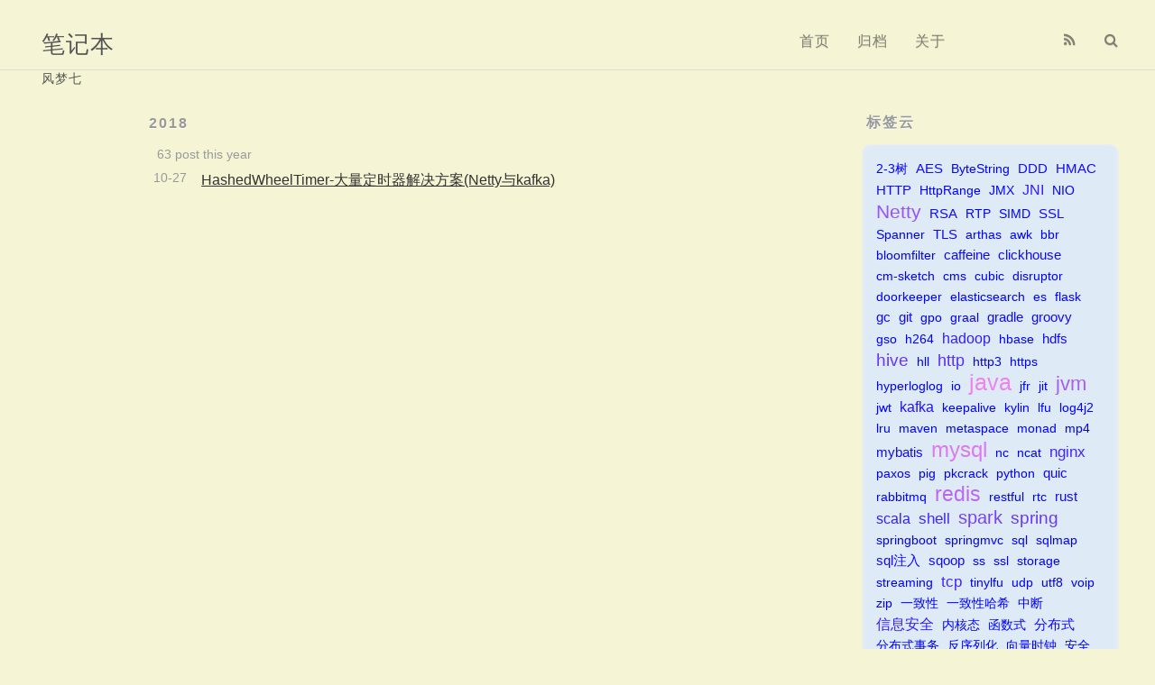

--- FILE ---
content_type: text/html; charset=utf-8
request_url: http://xiaoyue26.github.io/tags/%E5%AE%9A%E6%97%B6%E4%BB%BB%E5%8A%A1/
body_size: 4742
content:
<!DOCTYPE html>
<html>
<head>
  <meta charset="utf-8">
  
  <title>Tag: 定时任务 | 笔记本</title>
  <meta name="viewport" content="width=device-width, initial-scale=1, maximum-scale=1">
  <meta property="og:type" content="website">
<meta property="og:title" content="笔记本">
<meta property="og:url" content="http://xiaoyue26.github.io/tags/%E5%AE%9A%E6%97%B6%E4%BB%BB%E5%8A%A1/index.html">
<meta property="og:site_name" content="笔记本">
<meta property="og:locale" content="zh_CN">
<meta property="article:author" content="风梦七">
<meta name="twitter:card" content="summary">
  
    <link rel="alternate" href="/atom.xml" title="笔记本" type="application/atom+xml">
  
  
    <link rel="icon" href="/favicon.png">
  
  
    
  
  
<link rel="stylesheet" href="/css/style.css">

  

<meta name="generator" content="Hexo 4.2.0"></head>

<body>
  <div id="container">
    <div id="wrap">
      <header id="header">
  <div id="banner"></div>
  <div id="header-outer" class="outer">
    
    <div id="header-inner" class="inner">
      <nav id="sub-nav">
        
          <a id="nav-rss-link" class="nav-icon" href="/atom.xml" title="RSS Feed"></a>
        
        <a id="nav-search-btn" class="nav-icon" title="搜索"></a>
      </nav>
      <div id="search-form-wrap">
        <form action="//google.com/search" method="get" accept-charset="UTF-8" class="search-form"><input type="search" name="q" class="search-form-input" placeholder="Search"><button type="submit" class="search-form-submit">&#xF002;</button><input type="hidden" name="sitesearch" value="http://xiaoyue26.github.io"></form>
      </div>
      <nav id="main-nav">
        <a id="main-nav-toggle" class="nav-icon"></a>
        
          <a class="main-nav-link" href="/">首页</a>
        
          <a class="main-nav-link" href="/archives">归档</a>
        
          <a class="main-nav-link" href="/about">关于</a>
        
      </nav>
      
    </div>
    <div id="header-title" class="inner">
      <h1 id="logo-wrap">
        <a href="/" id="logo">笔记本</a>
      </h1>
      
        <h2 id="subtitle-wrap">
          <a href="/" id="subtitle">风梦七</a>
        </h2>
      
    </div>
  </div>
</header>
      <div class="outer">
        <section id="main">

  
  
    
    
      
      
      <section class="archives-wrap">
        <div class="archive-year-wrap">
          <a href="/archives/2018" class="archive-year">2018</a>
        </div>
         <span class="archive-year-post">63 post  this year</span>
        <div class="archives">
    
    <article class="archive-article archive-type-post">
  <div class="archive-article-inner">
    <header class="archive-article-header">
      <a href="/2018/10/27/2018-10/HashedWheelTimer-%E5%A4%A7%E9%87%8F%E5%AE%9A%E6%97%B6%E5%99%A8%E8%A7%A3%E5%86%B3%E6%96%B9%E6%A1%88-Netty%E4%B8%8Ekafka/" class="archive-article-date">
  <time datetime="2018-10-27T12:16:33.000Z" itemprop="datePublished">10-27</time>
</a>
      
  
    <h1 itemprop="name">
      <a class="archive-article-title" href="/2018/10/27/2018-10/HashedWheelTimer-%E5%A4%A7%E9%87%8F%E5%AE%9A%E6%97%B6%E5%99%A8%E8%A7%A3%E5%86%B3%E6%96%B9%E6%A1%88-Netty%E4%B8%8Ekafka/">HashedWheelTimer-大量定时器解决方案(Netty与kafka)</a>
    </h1>
  

    </header>
  </div>
</article>
  
  
    </div></section>
  

</section>
           
    <aside id="sidebar">
  
    

  
    
  
    

  
    
  <div class="widget-wrap">
    <h3 class="widget-title tagcloud">标签云</h3>
    <div class="widget tagcloud">
      <a href="/tags/2-3%E6%A0%91/" style="font-size: 14px; color: #00f">2-3树</a> <a href="/tags/AES/" style="font-size: 14.79px; color: #1109fe">AES</a> <a href="/tags/ByteString/" style="font-size: 14px; color: #00f">ByteString</a> <a href="/tags/DDD/" style="font-size: 14.79px; color: #1109fe">DDD</a> <a href="/tags/HMAC/" style="font-size: 14.79px; color: #1109fe">HMAC</a> <a href="/tags/HTTP/" style="font-size: 14.79px; color: #1109fe">HTTP</a> <a href="/tags/HttpRange/" style="font-size: 14px; color: #00f">HttpRange</a> <a href="/tags/JMX/" style="font-size: 14px; color: #00f">JMX</a> <a href="/tags/JNI/" style="font-size: 16.36px; color: #331cfb">JNI</a> <a href="/tags/NIO/" style="font-size: 14px; color: #00f">NIO</a> <a href="/tags/Netty/" style="font-size: 21.07px; color: #9954f4">Netty</a> <a href="/tags/RSA/" style="font-size: 14.79px; color: #1109fe">RSA</a> <a href="/tags/RTP/" style="font-size: 14px; color: #00f">RTP</a> <a href="/tags/SIMD/" style="font-size: 14px; color: #00f">SIMD</a> <a href="/tags/SSL/" style="font-size: 14.79px; color: #1109fe">SSL</a> <a href="/tags/Spanner/" style="font-size: 14px; color: #00f">Spanner</a> <a href="/tags/TLS/" style="font-size: 14.79px; color: #1109fe">TLS</a> <a href="/tags/arthas/" style="font-size: 14px; color: #00f">arthas</a> <a href="/tags/awk/" style="font-size: 14px; color: #00f">awk</a> <a href="/tags/bbr/" style="font-size: 14px; color: #00f">bbr</a> <a href="/tags/bloomfilter/" style="font-size: 14px; color: #00f">bloomfilter</a> <a href="/tags/caffeine/" style="font-size: 14.79px; color: #1109fe">caffeine</a> <a href="/tags/clickhouse/" style="font-size: 14.79px; color: #1109fe">clickhouse</a> <a href="/tags/cm-sketch/" style="font-size: 14px; color: #00f">cm-sketch</a> <a href="/tags/cms/" style="font-size: 14px; color: #00f">cms</a> <a href="/tags/cubic/" style="font-size: 14px; color: #00f">cubic</a> <a href="/tags/disruptor/" style="font-size: 14px; color: #00f">disruptor</a> <a href="/tags/doorkeeper/" style="font-size: 14px; color: #00f">doorkeeper</a> <a href="/tags/elasticsearch/" style="font-size: 14px; color: #00f">elasticsearch</a> <a href="/tags/es/" style="font-size: 14px; color: #00f">es</a> <a href="/tags/flask/" style="font-size: 14px; color: #00f">flask</a> <a href="/tags/gc/" style="font-size: 14.79px; color: #1109fe">gc</a> <a href="/tags/git/" style="font-size: 14.79px; color: #1109fe">git</a> <a href="/tags/gpo/" style="font-size: 14px; color: #00f">gpo</a> <a href="/tags/graal/" style="font-size: 14px; color: #00f">graal</a> <a href="/tags/gradle/" style="font-size: 14.79px; color: #1109fe">gradle</a> <a href="/tags/groovy/" style="font-size: 14.79px; color: #1109fe">groovy</a> <a href="/tags/gso/" style="font-size: 14px; color: #00f">gso</a> <a href="/tags/h264/" style="font-size: 14px; color: #00f">h264</a> <a href="/tags/hadoop/" style="font-size: 16.36px; color: #331cfb">hadoop</a> <a href="/tags/hbase/" style="font-size: 14px; color: #00f">hbase</a> <a href="/tags/hdfs/" style="font-size: 14.79px; color: #1109fe">hdfs</a> <a href="/tags/hive/" style="font-size: 18.71px; color: #6638f8">hive</a> <a href="/tags/hll/" style="font-size: 14px; color: #00f">hll</a> <a href="/tags/http/" style="font-size: 17.93px; color: #552ef9">http</a> <a href="/tags/http3/" style="font-size: 14px; color: #00f">http3</a> <a href="/tags/https/" style="font-size: 14px; color: #00f">https</a> <a href="/tags/hyperloglog/" style="font-size: 14px; color: #00f">hyperloglog</a> <a href="/tags/io/" style="font-size: 14px; color: #00f">io</a> <a href="/tags/java/" style="font-size: 25px; color: #ee82ee">java</a> <a href="/tags/jfr/" style="font-size: 14px; color: #00f">jfr</a> <a href="/tags/jit/" style="font-size: 14px; color: #00f">jit</a> <a href="/tags/jvm/" style="font-size: 21.86px; color: #aa5df3">jvm</a> <a href="/tags/jwt/" style="font-size: 14px; color: #00f">jwt</a> <a href="/tags/kafka/" style="font-size: 15.57px; color: #2213fd">kafka</a> <a href="/tags/keepalive/" style="font-size: 14px; color: #00f">keepalive</a> <a href="/tags/kylin/" style="font-size: 14px; color: #00f">kylin</a> <a href="/tags/lfu/" style="font-size: 14px; color: #00f">lfu</a> <a href="/tags/log4j2/" style="font-size: 14px; color: #00f">log4j2</a> <a href="/tags/lru/" style="font-size: 14px; color: #00f">lru</a> <a href="/tags/maven/" style="font-size: 14px; color: #00f">maven</a> <a href="/tags/metaspace/" style="font-size: 14px; color: #00f">metaspace</a> <a href="/tags/monad/" style="font-size: 14px; color: #00f">monad</a> <a href="/tags/mp4/" style="font-size: 14px; color: #00f">mp4</a> <a href="/tags/mybatis/" style="font-size: 14.79px; color: #1109fe">mybatis</a> <a href="/tags/mysql/" style="font-size: 24.21px; color: #dd79ef">mysql</a> <a href="/tags/nc/" style="font-size: 14px; color: #00f">nc</a> <a href="/tags/ncat/" style="font-size: 14px; color: #00f">ncat</a> <a href="/tags/nginx/" style="font-size: 17.14px; color: #4425fa">nginx</a> <a href="/tags/paxos/" style="font-size: 14px; color: #00f">paxos</a> <a href="/tags/pig/" style="font-size: 14px; color: #00f">pig</a> <a href="/tags/pkcrack/" style="font-size: 14px; color: #00f">pkcrack</a> <a href="/tags/python/" style="font-size: 14px; color: #00f">python</a> <a href="/tags/quic/" style="font-size: 14.79px; color: #1109fe">quic</a> <a href="/tags/rabbitmq/" style="font-size: 14px; color: #00f">rabbitmq</a> <a href="/tags/redis/" style="font-size: 22.64px; color: #bb66f2">redis</a> <a href="/tags/restful/" style="font-size: 14px; color: #00f">restful</a> <a href="/tags/rtc/" style="font-size: 14px; color: #00f">rtc</a> <a href="/tags/rust/" style="font-size: 14.79px; color: #1109fe">rust</a> <a href="/tags/scala/" style="font-size: 16.36px; color: #331cfb">scala</a> <a href="/tags/shell/" style="font-size: 17.14px; color: #4425fa">shell</a> <a href="/tags/spark/" style="font-size: 19.5px; color: #7741f7">spark</a> <a href="/tags/spring/" style="font-size: 18.71px; color: #6638f8">spring</a> <a href="/tags/springboot/" style="font-size: 14px; color: #00f">springboot</a> <a href="/tags/springmvc/" style="font-size: 14px; color: #00f">springmvc</a> <a href="/tags/sql/" style="font-size: 14px; color: #00f">sql</a> <a href="/tags/sqlmap/" style="font-size: 14px; color: #00f">sqlmap</a> <a href="/tags/sql%E6%B3%A8%E5%85%A5/" style="font-size: 14.79px; color: #1109fe">sql注入</a> <a href="/tags/sqoop/" style="font-size: 14.79px; color: #1109fe">sqoop</a> <a href="/tags/ss/" style="font-size: 14px; color: #00f">ss</a> <a href="/tags/ssl/" style="font-size: 14px; color: #00f">ssl</a> <a href="/tags/storage/" style="font-size: 14px; color: #00f">storage</a> <a href="/tags/streaming/" style="font-size: 14px; color: #00f">streaming</a> <a href="/tags/tcp/" style="font-size: 17.14px; color: #4425fa">tcp</a> <a href="/tags/tinylfu/" style="font-size: 14px; color: #00f">tinylfu</a> <a href="/tags/udp/" style="font-size: 14px; color: #00f">udp</a> <a href="/tags/utf8/" style="font-size: 14px; color: #00f">utf8</a> <a href="/tags/voip/" style="font-size: 14px; color: #00f">voip</a> <a href="/tags/zip/" style="font-size: 14px; color: #00f">zip</a> <a href="/tags/%E4%B8%80%E8%87%B4%E6%80%A7/" style="font-size: 14px; color: #00f">一致性</a> <a href="/tags/%E4%B8%80%E8%87%B4%E6%80%A7%E5%93%88%E5%B8%8C/" style="font-size: 14px; color: #00f">一致性哈希</a> <a href="/tags/%E4%B8%AD%E6%96%AD/" style="font-size: 14px; color: #00f">中断</a> <a href="/tags/%E4%BF%A1%E6%81%AF%E5%AE%89%E5%85%A8/" style="font-size: 16.36px; color: #331cfb">信息安全</a> <a href="/tags/%E5%86%85%E6%A0%B8%E6%80%81/" style="font-size: 14px; color: #00f">内核态</a> <a href="/tags/%E5%87%BD%E6%95%B0%E5%BC%8F/" style="font-size: 14px; color: #00f">函数式</a> <a href="/tags/%E5%88%86%E5%B8%83%E5%BC%8F/" style="font-size: 14.79px; color: #1109fe">分布式</a> <a href="/tags/%E5%88%86%E5%B8%83%E5%BC%8F%E4%BA%8B%E5%8A%A1/" style="font-size: 14px; color: #00f">分布式事务</a> <a href="/tags/%E5%8F%8D%E5%BA%8F%E5%88%97%E5%8C%96/" style="font-size: 14px; color: #00f">反序列化</a> <a href="/tags/%E5%90%91%E9%87%8F%E6%97%B6%E9%92%9F/" style="font-size: 14px; color: #00f">向量时钟</a> <a href="/tags/%E5%AE%89%E5%85%A8/" style="font-size: 14px; color: #00f">安全</a> <a href="/tags/%E5%AE%9A%E6%97%B6%E4%BB%BB%E5%8A%A1/" style="font-size: 14px; color: #00f">定时任务</a> <a href="/tags/%E5%B9%B6%E5%8F%91/" style="font-size: 20.29px; color: #884af5">并发</a> <a href="/tags/%E6%80%A7%E8%83%BD%E4%BC%98%E5%8C%96/" style="font-size: 14px; color: #00f">性能优化</a> <a href="/tags/%E6%95%B0%E6%8D%AE%E7%BB%93%E6%9E%84%E4%B8%8E%E7%AE%97%E6%B3%95/" style="font-size: 14px; color: #00f">数据结构与算法</a> <a href="/tags/%E6%97%A5%E5%BF%97/" style="font-size: 14.79px; color: #1109fe">日志</a> <a href="/tags/%E6%B6%88%E6%81%AF%E9%98%9F%E5%88%97/" style="font-size: 14.79px; color: #1109fe">消息队列</a> <a href="/tags/%E7%82%B9%E6%92%AD/" style="font-size: 14px; color: #00f">点播</a> <a href="/tags/%E7%9B%B4%E6%92%AD/" style="font-size: 14px; color: #00f">直播</a> <a href="/tags/%E7%AE%97%E6%B3%95/" style="font-size: 14.79px; color: #1109fe">算法</a> <a href="/tags/%E7%BA%A2%E9%BB%91%E6%A0%91/" style="font-size: 14px; color: #00f">红黑树</a> <a href="/tags/%E7%BA%BF%E7%A8%8B/" style="font-size: 14.79px; color: #1109fe">线程</a> <a href="/tags/%E7%BA%BF%E7%A8%8B%E6%B1%A0/" style="font-size: 14.79px; color: #1109fe">线程池</a> <a href="/tags/%E7%BC%96%E7%A0%81/" style="font-size: 14px; color: #00f">编码</a> <a href="/tags/%E7%BD%91%E7%BB%9C%E6%94%BB%E9%98%B2/" style="font-size: 16.36px; color: #331cfb">网络攻防</a> <a href="/tags/%E8%AE%BA%E6%96%87/" style="font-size: 14.79px; color: #1109fe">论文</a> <a href="/tags/%E8%AE%BE%E8%AE%A1/" style="font-size: 14.79px; color: #1109fe">设计</a> <a href="/tags/%E8%AE%BE%E8%AE%A1%E6%A8%A1%E5%BC%8F/" style="font-size: 16.36px; color: #331cfb">设计模式</a> <a href="/tags/%E9%80%BB%E8%BE%91%E6%97%B6%E9%92%9F/" style="font-size: 14px; color: #00f">逻辑时钟</a> <a href="/tags/%E9%85%8D%E7%BD%AE/" style="font-size: 23.43px; color: #cc6ff0">配置</a> <a href="/tags/%E9%95%BF%E8%BF%9E%E6%8E%A5/" style="font-size: 14px; color: #00f">长连接</a> <a href="/tags/%E9%A1%B9%E7%9B%AE%E7%AE%A1%E7%90%86/" style="font-size: 14px; color: #00f">项目管理</a>
    </div>
  </div>

  
    
  <div class="widget-wrap">
    <h3 class="widget-title recent-posts">最新文章</h3>
    <div class="widget">
      <ul>
        
          <li>
            <a href="/2023/09/24/2023-09/%E6%97%B6%E9%92%9F%E5%90%8C%E6%AD%A5%E5%8F%8A%E4%B8%80%E8%87%B4%E6%80%A7/">时钟同步及一致性</a>
          </li>
        
          <li>
            <a href="/2023/02/03/2023-02/%E8%B0%83%E4%BC%98-ByteString%E7%9B%B8%E5%85%B3%E5%86%85%E5%AD%98%E6%8B%B7%E8%B4%9D%E9%97%AE%E9%A2%98/">调优-ByteString相关内存拷贝问题</a>
          </li>
        
          <li>
            <a href="/2023/02/01/2023-02/%E8%AF%8A%E6%96%AD-jvm%E7%A8%8B%E5%BA%8Fcpu%E9%97%AE%E9%A2%98/">诊断-jvm程序cpu问题</a>
          </li>
        
          <li>
            <a href="/2022/11/21/2022-11/cpu%E6%AF%9B%E5%88%BA%E9%97%AE%E9%A2%98%E9%80%9A%E7%94%A8%E4%BC%98%E5%8C%96%E6%80%9D%E8%B7%AF/">调优-cpu毛刺问题通用优化思路</a>
          </li>
        
          <li>
            <a href="/2022/10/03/2022-10/java%E5%8F%8D%E5%BA%8F%E5%88%97%E5%8C%96%E6%94%BB%E5%87%BB-md/">java反序列化攻击</a>
          </li>
        
      </ul>
    </div>
  </div>

  
    

  
</aside>

      </div>
      <footer id="footer">
  
  <div class="outer">
    <div id="footer-left">
      &copy; 2014 - 2023 风梦七&nbsp;|&nbsp;
      主题 <a href="https://github.com/giscafer/hexo-theme-cafe/" target="_blank">Cafe</a>
    </div>
     <div id="footer-right">
      联系方式&nbsp;|&nbsp;296671657@qq.com
    </div>
  </div>
</footer>
 
<script src="/jquery/jquery.min.js"></script>

    </div>
    <nav id="mobile-nav">
  
    <a href="/" class="mobile-nav-link">首页</a>
  
    <a href="/archives" class="mobile-nav-link">归档</a>
  
    <a href="/about" class="mobile-nav-link">关于</a>
  
</nav>
    <img class="back-to-top-btn" src="/images/fly-to-top.png"/>
<script>
// Elevator script included on the page, already.
window.onload = function() {
  var elevator = new Elevator({
    selector:'.back-to-top-btn',
    element: document.querySelector('.back-to-top-btn'),
    duration: 1000 // milliseconds
  });
}
</script>
      

  
    <script>
      var cloudTieConfig = {
        url: document.location.href, 
        sourceId: "",
        productKey: "e2fb4051c49842688ce669e634bc983f",
        target: "cloud-tie-wrapper"
      };
    </script>
    <script src="https://img1.ws.126.net/f2e/tie/yun/sdk/loader.js"></script>
    

  







<!-- author:forvoid begin -->
<!-- author:forvoid begin -->

<!-- author:forvoid end -->

<!-- author:forvoid begin -->

<!-- author:forvoid end -->


   <script src="https://sidecar.gitter.im/dist/sidecar.v1.js" async defer></script>

  <script>
    ((window.gitter = {}).chat = {}).options = {
      //room替换成自己的聊天室名称即可，room的名称规则是：username/roomname
      room: 'xiaoyue26/comment'
    };
  </script>


<!-- author:forvoid end -->


  
    <script type="text/x-mathjax-config">
      MathJax.Hub.Config({
        tex2jax: {
          inlineMath: [ ['$','$'], ["\\(","\\)"]  ],
          processEscapes: true,
          skipTags: ['script', 'noscript', 'style', 'textarea', 'pre', 'code']
        }
      })
    </script>

    <script type="text/x-mathjax-config">
      MathJax.Hub.Queue(function() {
        var all = MathJax.Hub.getAllJax(), i;
        for (i=0; i < all.length; i += 1) {
          all[i].SourceElement().parentNode.className += ' has-jax';
        }
      })
    </script>
    <script type="text/javascript" src="https://cdn.rawgit.com/mathjax/MathJax/2.7.1/MathJax.js?config=TeX-AMS-MML_HTMLorMML"></script>
  


 
<script src="/js/is.js"></script>



  
<link rel="stylesheet" href="/fancybox/jquery.fancybox.css">

  
<script src="/fancybox/jquery.fancybox.pack.js"></script>




<script src="/js/script.js"></script>


<script src="/js/elevator.js"></script>

  </div>
</body>
</html>

--- FILE ---
content_type: text/css; charset=utf-8
request_url: http://xiaoyue26.github.io/css/style.css
body_size: 6476
content:
body {
  width: 100%;
}
body:before,
body:after {
  content: "";
  display: table;
}
body:after {
  clear: both;
}
html,
body,
div,
span,
applet,
object,
iframe,
h1,
h2,
h3,
h4,
h5,
h6,
p,
blockquote,
pre,
a,
abbr,
acronym,
address,
big,
cite,
code,
del,
dfn,
em,
img,
ins,
kbd,
q,
s,
samp,
small,
strike,
strong,
sub,
sup,
tt,
var,
dl,
dt,
dd,
ol,
ul,
li,
fieldset,
form,
label,
legend,
table,
caption,
tbody,
tfoot,
thead,
tr,
th,
td {
  margin: 0;
  padding: 0;
  border: 0;
  outline: 0;
  font-weight: inherit;
  font-style: inherit;
  font-family: inherit;
  font-size: 100%;
  vertical-align: baseline;
}
body {
  line-height: 1;
  color: #000;
  background: #fff;
}
ol,
ul {
  list-style: none;
}
table {
  border-collapse: separate;
  border-spacing: 0;
  vertical-align: middle;
}
caption,
th,
td {
  text-align: left;
  font-weight: normal;
  vertical-align: middle;
}
a img {
  border: none;
}
input,
button {
  margin: 0;
  padding: 0;
}
input::-moz-focus-inner,
button::-moz-focus-inner {
  border: 0;
  padding: 0;
}
@font-face {
  font-family: FontAwesome;
  font-style: normal;
  font-weight: normal;
  src: url("fonts/fontawesome-webfont.eot?v=#4.0.3");
  src: url("fonts/fontawesome-webfont.eot?#iefix&v=#4.0.3") format("embedded-opentype"), url("fonts/fontawesome-webfont.woff?v=#4.0.3") format("woff"), url("fonts/fontawesome-webfont.ttf?v=#4.0.3") format("truetype"), url("fonts/fontawesome-webfont.svg#fontawesomeregular?v=#4.0.3") format("svg");
}
html,
body,
#container {
  height: 100%;
}
body {
  background: #f5f5d5 /*#eee*/;
  font: 16px "Helvetica Neue", Helvetica, Arial, sans-serif;
  -webkit-text-size-adjust: 100%;
}
.outer {
  max-width: 1220px;
  margin: 0 auto;
  padding: 0 20px;
}
.outer:before,
.outer:after {
  content: "";
  display: table;
}
.outer:after {
  clear: both;
}
.inner {
  display: inline;
  float: left;
  width: 98.33333333333333%;
  margin: 0 0.833333333333333%;
}
.left,
.alignleft {
  float: left;
}
.right,
.alignright {
  float: right;
}
.clear {
  clear: both;
}
#container {
  position: relative;
}
.mobile-nav-on {
  overflow: hidden;
}
#wrap {
  height: 100%;
  width: 100%;
  position: absolute;
  top: 0;
  left: 0;
  -webkit-transition: 0.2s ease-out;
  -moz-transition: 0.2s ease-out;
  -ms-transition: 0.2s ease-out;
  transition: 0.2s ease-out;
  z-index: 1;
  background: #f5f5d5 /*#eee*/;
}
.mobile-nav-on #wrap {
  left: 280px;
}
@media screen and (min-width: 768px) {
  #main {
    display: inline;
    float: left;
    width: 73.33333333333333%;
    margin: 0 0.833333333333333%;
  }
}
.article-date,
.article-category-link,
.archive-year,
.follow-title,
.widget-title {
  text-decoration: none;
  text-transform: uppercase;
  letter-spacing: 2px;
  color: #999;
  margin-bottom: 1em;
  margin-left: 5px;
  line-height: 1em;
  text-shadow: 0 1px #fff;
  font-weight: bold;
}
.article-entry h1,
.widget h1 {
  font-size: 2em;
}
.article-entry h2,
.widget h2 {
  font-size: 1.5em;
}
.article-entry h3,
.widget h3 {
  font-size: 1.3em;
}
.article-entry h4,
.widget h4 {
  font-size: 1.2em;
}
.article-entry h5,
.widget h5 {
  font-size: 1em;
}
.article-entry h6,
.widget h6 {
  font-size: 1em;
  color: #999;
}
.article-entry hr,
.widget hr {
  border: 1px dashed #ddd;
}
.article-entry strong,
.widget strong {
  font-weight: bold;
}
.article-entry em,
.widget em,
.article-entry cite,
.widget cite {
  font-style: italic;
}
.article-entry sup,
.widget sup,
.article-entry sub,
.widget sub {
  font-size: 0.75em;
  line-height: 0;
  position: relative;
  vertical-align: baseline;
}
.article-entry sup,
.widget sup {
  top: -0.5em;
}
.article-entry sub,
.widget sub {
  bottom: -0.2em;
}
.article-entry small,
.widget small {
  font-size: 0.85em;
}
.article-entry acronym,
.widget acronym,
.article-entry abbr,
.widget abbr {
  border-bottom: 1px dotted;
}
.article-entry ul,
.widget ul,
.article-entry ol,
.widget ol,
.article-entry dl,
.widget dl {
  margin: 0 20px;
  line-height: 1.6em;
}
.article-entry ul ul,
.widget ul ul,
.article-entry ol ul,
.widget ol ul,
.article-entry ul ol,
.widget ul ol,
.article-entry ol ol,
.widget ol ol {
  margin-top: 0;
  margin-bottom: 0;
}
.article-entry ul,
.widget ul {
  list-style: disc;
}
.article-entry ol,
.widget ol {
  list-style: decimal;
}
.article-entry dt,
.widget dt {
  font-weight: bold;
}
#categories ul.category-list-child li >a:before {
  font-family: FontAwesome;
  padding-right: 4px;
}
.follow .github:before,
.follow .weibo:before,
.follow .email:before,
.follow .zhihu:before,
.follow .wechat:before {
  font-family: FontAwesome;
  padding: 6px;
}
#header {
  padding-top: 1em;
  position: relative;
  border-bottom: 1px solid #ddd;
}
@media screen and (max-width: 479px) {
  #header {
    padding-top: 0;
  }
}
#header-outer {
  height: 100%;
  position: relative;
}
#header-inner {
  position: relative;
  overflow: hidden;
}
#banner {
  position: absolute;
  top: 0;
  left: 0;
  width: 100%;
  height: 100%;
  z-index: -1;
}
#header-title {
  height: 1.6em;
  position: absolute;
  top: 50%;
  width: auto;
  left: 2%;
  margin-top: -0.8em;
}
@media screen and (max-width: 479px) {
  #header-title {
    left: 12%;
    clear: both;
  }
}
#logo,
#subtitle {
  text-decoration: none;
  color: #555;
  font-weight: 100;
}
#logo {
  font-size: 1.6em;
  line-height: 1.2em;
  letter-spacing: 1px;
}
@media screen and (max-width: 479px) {
  #logo {
    font-size: 1.2em;
    line-height: 1.7em;
  }
}
#subtitle {
  font-size: 14px;
  line-height: 14px;
  letter-spacing: 1px;
}
#subtitle-wrap {
  margin-top: 14px;
}
#main-nav {
  float: right;
  margin-right: 100px;
}
@media screen and (max-width: 479px) {
  #main-nav {
    float: left;
    margin: 0 0 0 -20px;
  }
}
.nav-icon,
.main-nav-link {
  float: left;
  color: #333;
  opacity: 0.6;
  text-decoration: none;
  text-shadow: 0 1px rgba(0,0,0,0.2);
  -webkit-transition: opacity 0.2s;
  -moz-transition: opacity 0.2s;
  -ms-transition: opacity 0.2s;
  transition: opacity 0.2s;
  display: block;
  padding: 20px 15px;
}
.nav-icon:hover,
.main-nav-link:hover {
  opacity: 1;
}
.nav-icon {
  font-family: FontAwesome;
  text-align: center;
  font-size: 16px;
  width: 16px;
  height: 16px;
  padding: 20px 15px;
  position: relative;
  cursor: pointer;
}
.main-nav-link {
  font-weight: 300;
  letter-spacing: 1px;
}
@media screen and (max-width: 479px) {
  .main-nav-link {
    display: none;
  }
}
#main-nav-toggle {
  display: none;
}
#main-nav-toggle:before {
  content: "\f0c9";
}
@media screen and (max-width: 479px) {
  #main-nav-toggle {
    display: block;
  }
}
#sub-nav {
  float: right;
  margin-right: -15px;
}
#nav-rss-link:before {
  content: "\f09e";
}
#nav-search-btn:before {
  content: "\f002";
}
#search-form-wrap {
  position: absolute;
  z-index: 100;
  top: 15px;
  width: 290px;
  height: 30px;
  right: -290px;
  opacity: 0;
  -webkit-transition: 0.2s ease-out;
  -moz-transition: 0.2s ease-out;
  -ms-transition: 0.2s ease-out;
  transition: 0.2s ease-out;
}
#search-form-wrap.on {
  opacity: 1;
  right: 0;
}
@media screen and (max-width: 479px) {
  #search-form-wrap {
    width: 100%;
    right: -100%;
  }
}
.search-form {
  position: absolute;
  top: 0;
  left: 0;
  right: 0;
  background: #fff;
  padding: 5px 15px;
  border-radius: 15px;
  -webkit-box-shadow: 0 0 10px rgba(255,255,255,0.3);
  box-shadow: 0 0 10px rgba(255,255,255,0.3);
}
.search-form-input {
  border: none;
  background: none;
  color: #333;
  width: 200%;
  font: 13px "Helvetica Neue", Helvetica, Arial, sans-serif;
  outline: none;
}
.search-form-input::-webkit-search-results-decoration,
.search-form-input::-webkit-search-cancel-button {
  -webkit-appearance: none;
}
.search-form-submit {
  position: absolute;
  top: 50%;
  right: 10px;
  margin-top: -7px;
  font: 13px FontAwesome;
  border: none;
  background: none;
  color: #bbb;
  cursor: pointer;
}
.search-form-submit:hover,
.search-form-submit:focus {
  color: #777;
}
.article {
  margin: 50px 0;
}
.article-inner {
  overflow: hidden;
}
.article-meta:before,
.article-meta:after {
  content: "";
  display: table;
}
.article-meta:after {
  clear: both;
}
.article-date {
  float: left;
}
.article-category {
  float: left;
  line-height: 1em;
  color: #ccc;
  text-shadow: 0 1px #fff;
  margin-left: 8px;
}
.article-category:before {
  content: "\2022";
}
.article-category-link {
  margin: 0 12px 1em;
}
.article-header {
  padding: 20px 20px 0;
}
.article-title {
  text-decoration: none;
  font-size: 2em;
  font-weight: 500;
  color: #333;
  padding: 0 0 0.2em 0;
  color: #333;
  line-height: 1.1em;
  -webkit-transition: color 0.2s;
  -moz-transition: color 0.2s;
  -ms-transition: color 0.2s;
  transition: color 0.2s;
}
a.article-title:hover {
  color: #258fb8;
}
@media screen and (max-width: 479px) {
  .article-title {
    font-size: 1.5em;
  }
}
.article-entry {
  color: #333;
  padding: 0 20px;
}
.article-entry:before,
.article-entry:after {
  content: "";
  display: table;
}
.article-entry:after {
  clear: both;
}
.article-entry p,
.article-entry table {
  line-height: 1.6em;
  margin: 0.8em 0;
}
.article-entry h1,
.article-entry h2,
.article-entry h3,
.article-entry h4,
.article-entry h5,
.article-entry h6 {
  font-weight: 500;
}
.article-entry h1,
.article-entry h2,
.article-entry h3,
.article-entry h4,
.article-entry h5,
.article-entry h6 {
  line-height: 1.1em;
  margin: 1.1em 0;
}
.article-entry a {
  color: #258fb8;
  text-decoration: none;
}
.article-entry a:hover {
  text-decoration: underline;
}
.article-entry ul,
.article-entry ol,
.article-entry dl {
  margin-top: 1.6em;
  margin-bottom: 1.6em;
}
.article-entry img,
.article-entry video {
  max-width: 100%;
  height: auto;
  display: block;
  margin: auto;
}
.article-entry iframe {
  border: none;
}
.article-entry table {
  width: 100%;
  border-collapse: collapse;
  border-spacing: 0;
}
.article-entry th {
  font-weight: 500;
  border-bottom: 3px solid #ddd;
  padding-bottom: 0.5em;
}
.article-entry td {
  border-bottom: 1px solid #ddd;
  padding: 10px 0;
}
.article-entry blockquote {
  font-family: Georgia, "Times New Roman", serif;
  font-size: 1.4em;
  margin: 1.6em 20px;
  padding: 0.5em 1em;
  overflow: auto;
  border-left-style: solid;
  border-left-width: 10px;
  border-top-left-radius: 0.5em;
  border-bottom-left-radius: 0.5em;
  border-color: #d6dbdf;
  background: none repeat scroll 0 0 rgba(102,128,153,0.05);
}
.article-entry blockquote footer {
  font-size: 16px;
  margin: 1.6em 0;
  font-family: "Helvetica Neue", Helvetica, Arial, sans-serif;
}
.article-entry blockquote footer cite:before {
  content: "—";
  padding: 0 0.5em;
}
@media screen and (max-width: 479px) {
  .article-entry blockquote {
    font-size: 1em;
    margin: 1.2em 0;
  }
}
.article-entry .pullquote {
  text-align: left;
  width: 45%;
  margin: 0;
}
.article-entry .pullquote.left {
  margin-left: 0.5em;
  margin-right: 1em;
}
.article-entry .pullquote.right {
  margin-right: 0.5em;
  margin-left: 1em;
}
.article-entry .caption {
  color: #999;
  display: block;
  font-size: 0.9em;
  margin-top: 0.5em;
  position: relative;
  text-align: center;
}
.article-entry .video-container {
  position: relative;
  padding-top: 56.25%;
  height: 0;
  overflow: hidden;
}
.article-entry .video-container iframe,
.article-entry .video-container object,
.article-entry .video-container embed {
  position: absolute;
  top: 0;
  left: 0;
  width: 100%;
  height: 100%;
  margin-top: 0;
}
.article-more-link a {
  display: inline-block;
  line-height: 1em;
  padding: 6px 15px;
  border-radius: 15px;
  background: #f5f5d5 /*#eee*/;
  color: #008000;
  text-shadow: 0 1px #fff;
  text-decoration: none;
}
.article-more-link a:hover {
  background: #258fb8;
  color: #fff;
  text-decoration: none;
  text-shadow: 0 1px #1e7293;
}
.article-footer {
  font-size: 0.85em;
  line-height: 1.6em;
  border-top: 1px solid #ddd;
  padding-top: 1.6em;
  margin: 0 20px 20px;
}
.article-footer:before,
.article-footer:after {
  content: "";
  display: table;
}
.article-footer:after {
  clear: both;
}
.article-footer a {
  color: #999;
  text-decoration: none;
}
.article-footer a:hover {
  color: #333;
}
.article-tag-list-item {
  float: left;
  margin-right: 10px;
}
.article-tag-list-link:before {
  content: "#";
}
.article-comment-link {
  float: right;
}
.article-comment-link:before {
  content: "\f075";
  font-family: FontAwesome;
  padding-right: 8px;
}
.article-share-link {
  cursor: pointer;
  float: right;
  margin-left: 20px;
}
.article-share-link:before {
  content: "\f064";
  font-family: FontAwesome;
  padding-right: 6px;
}
#article-nav {
  position: relative;
}
#article-nav:before,
#article-nav:after {
  content: "";
  display: table;
}
#article-nav:after {
  clear: both;
}
@media screen and (min-width: 768px) {
  #article-nav {
    margin: 50px 0;
  }
  #article-nav:before {
    width: 8px;
    height: 8px;
    position: absolute;
    top: 50%;
    left: 50%;
    margin-top: -4px;
    margin-left: -4px;
    content: "";
    border-radius: 50%;
    background: #ddd;
    -webkit-box-shadow: 0 1px 2px #fff;
    box-shadow: 0 1px 2px #fff;
  }
}
.article-nav-link-wrap {
  text-decoration: none;
  text-shadow: 0 1px #fff;
  color: #999;
  -webkit-box-sizing: border-box;
  -moz-box-sizing: border-box;
  box-sizing: border-box;
  margin-top: 50px;
  text-align: center;
  display: block;
}
.article-nav-link-wrap:hover {
  color: #333;
}
@media screen and (min-width: 768px) {
  .article-nav-link-wrap {
    width: 50%;
    margin-top: 0;
  }
}
@media screen and (min-width: 768px) {
  #article-nav-newer {
    float: left;
    text-align: right;
    padding-right: 20px;
  }
}
@media screen and (min-width: 768px) {
  #article-nav-older {
    float: right;
    text-align: left;
    padding-left: 20px;
  }
}
.article-nav-caption {
  text-transform: uppercase;
  letter-spacing: 2px;
  color: #999;
  line-height: 1em;
  font-weight: 500;
}
#article-nav-newer .article-nav-caption {
  margin-right: -2px;
}
.article-nav-title {
  font-size: 0.85em;
  line-height: 1.6em;
  margin-top: 0.5em;
}
.article-share-box {
  position: absolute;
  display: none;
  background: #fff;
  -webkit-box-shadow: 1px 2px 10px rgba(0,0,0,0.2);
  box-shadow: 1px 2px 10px rgba(0,0,0,0.2);
  border-radius: 3px;
  margin-left: -145px;
  width: 200px;
  overflow: hidden;
  z-index: 1;
}
.article-share-box.on {
  display: block;
}
.article-share-input {
  width: 100%;
  background: none;
  -webkit-box-sizing: border-box;
  -moz-box-sizing: border-box;
  box-sizing: border-box;
  font: 14px "Helvetica Neue", Helvetica, Arial, sans-serif;
  padding: 0 15px;
  color: #333;
  outline: none;
  border: 1px solid #ddd;
  border-radius: 3px 3px 0 0;
  height: 36px;
  line-height: 36px;
}
.article-share-links {
  background: #f5f5d5 /*#eee*/;
}
.article-share-links:before,
.article-share-links:after {
  content: "";
  display: table;
}
.article-share-links:after {
  clear: both;
}
.article-share-weibo,
.article-share-wechat,
.article-share-qq,
.article-share-qqzone,
.article-share-twitter,
.article-share-facebook,
.article-share-pinterest,
.article-share-google {
  width: 50px;
  height: 36px;
  display: block;
  float: left;
  position: relative;
  color: #999;
  text-shadow: 0 1px #fff;
}
.article-share-weibo:before,
.article-share-wechat:before,
.article-share-qq:before,
.article-share-qqzone:before,
.article-share-twitter:before,
.article-share-facebook:before,
.article-share-pinterest:before,
.article-share-google:before {
  font-size: 20px;
  font-family: FontAwesome;
  width: 20px;
  height: 20px;
  position: absolute;
  top: 50%;
  left: 50%;
  margin-top: -10px;
  margin-left: -10px;
  text-align: center;
}
.article-share-weibo:hover,
.article-share-wechat:hover,
.article-share-qq:hover,
.article-share-qqzone:hover,
.article-share-twitter:hover,
.article-share-facebook:hover,
.article-share-pinterest:hover,
.article-share-google:hover {
  color: #fff;
}
.article-share-weibo:before {
  content: "\f18a";
}
.article-share-weibo:hover {
  background: #cb2027;
  text-shadow: 0 1px #a21a1f;
}
.article-share-wechat:before {
  content: "\f1d7";
}
.article-share-wechat:hover {
  background: #24bd2a;
  text-shadow: 0 1px #1d9722;
}
.article-share-qq:before {
  content: "\f1d6";
}
.article-share-qq:hover {
  background: #00aced;
  text-shadow: 0 1px #008abe;
}
.article-share-qqzone:before {
  content: "\f1d5";
}
.article-share-qqzone:hover {
  background: #cfcb0d;
  text-shadow: 0 1px #a6a20a;
}
.article-share-twitter:before {
  content: "\f099";
}
.article-share-twitter:hover {
  background: #00aced;
  text-shadow: 0 1px #008abe;
}
.article-share-facebook:before {
  content: "\f09a";
}
.article-share-facebook:hover {
  background: #3b5998;
  text-shadow: 0 1px #2f477a;
}
.article-share-pinterest:before {
  content: "\f0d2";
}
.article-share-pinterest:hover {
  background: #cb2027;
  text-shadow: 0 1px #a21a1f;
}
.article-share-google:before {
  content: "\f0d5";
}
.article-share-google:hover {
  background: #dd4b39;
  text-shadow: 0 1px #be3221;
}
.article-gallery {
  background: #000;
  position: relative;
}
.article-gallery-photos {
  position: relative;
  overflow: hidden;
}
.article-gallery-img {
  display: none;
  max-width: 100%;
}
.article-gallery-img:first-child {
  display: block;
}
.article-gallery-img.loaded {
  position: absolute;
  display: block;
}
.article-gallery-img img {
  display: block;
  max-width: 100%;
  margin: 0 auto;
}
.toc-article {
  background: #eee;
  border: 1px solid #bbb;
  border-radius: 10px;
  margin: 1.5em 0 0.3em 1.5em;
  padding: 1.2em 1em 0 1em;
  max-width: 28%;
}
.toc-title {
  font-size: 120%;
}
#toc {
  line-height: 1em;
  font-size: 0.9em;
  float: right;
}
.toc {
  padding: 0;
  margin: 1em;
  line-height: 1.8em;
}
.toc li {
  list-style-type: none;
}
.toc-child {
  margin-left: 1em;
}
#toc-widget {
  background: #eee;
}
#toc-widget-fixed {
  background: #eee;
  position: fixed;
  max-height: 650px;
  overflow-y: auto;
  -webkit-box-shadow: 2px 3px 4px #ccc9c9;
  box-shadow: 2px 3px 4px #ccc9c9;
}
.toc-widget-list {
  background: #eee;
  margin: 0.4em 0 0.3em 0.6em;
  padding: 1.2em 1em 0 1em;
  max-width: 90%;
}
.toc-widget-list li>a {
  color: #258fb8;
  font-size: 120%;
}
#comments {
  background: #fff;
  -webkit-box-shadow: 1px 2px 3px #ddd;
  box-shadow: 1px 2px 3px #ddd;
  padding: 20px;
  border: 1px solid #ddd;
  border-radius: 3px;
  margin: 50px 0;
}
#comments a {
  color: #258fb8;
}
#ds-thread div.ds-rounded-top {
  background: #fff !important;
}
.hot-comments div.ds-top-threads {
  list-style: none;
  text-decoration: underline;
}
.archives-wrap {
  margin: 50px 0 50px 120px;
}
@media screen and (max-width: 479px) {
  .archives-wrap {
    margin: 50px 0;
  }
}
.archives:before,
.archives:after {
  content: "";
  display: table;
}
.archives:after {
  clear: both;
}
.archive-year-wrap {
  margin-bottom: 1em;
}
.archive-year-post {
  color: #999;
  font-size: 0.85em;
  margin-left: 1em;
}
.archive-article {
  -webkit-column-break-inside: avoid;
  page-break-inside: avoid;
  overflow: hidden;
  break-inside: avoid-column;
}
.archive-article-inner {
  padding: 10px;
}
.archive-article-title {
  margin-left: 1em;
  color: #333;
  -webkit-transition: color 0.2s;
  -moz-transition: color 0.2s;
  -ms-transition: color 0.2s;
  transition: color 0.2s;
}
.archive-article-title:hover {
  color: #258fb8;
}
.archive-article-footer {
  margin-top: 1em;
}
.archive-article-date {
  float: left;
  color: #999;
  text-decoration: none;
  font-size: 0.85em;
  margin-bottom: 0.5em;
  display: block;
}
#page-nav {
  margin: 50px auto;
  background: #fff;
  -webkit-box-shadow: 1px 2px 3px #ddd;
  box-shadow: 1px 2px 3px #ddd;
  border: 1px solid #f5f5d5 /*#eee*/;
  border-radius: 3px;
  text-align: center;
  color: #999;
  overflow: hidden;
}
#page-nav:before,
#page-nav:after {
  content: "";
  display: table;
}
#page-nav:after {
  clear: both;
}
#page-nav a,
#page-nav span {
  padding: 10px 20px;
  line-height: 1;
  height: 2ex;
}
#page-nav a {
  color: #999;
  text-decoration: none;
}
#page-nav a:hover {
  background: #999;
  color: #fff;
}
#page-nav .prev {
  float: left;
}
#page-nav .next {
  float: right;
}
#page-nav .page-number {
  display: inline-block;
}
@media screen and (max-width: 479px) {
  #page-nav .page-number {
    display: none;
  }
}
#page-nav .current {
  color: #333;
  font-weight: bold;
}
#page-nav .space {
  color: #333;
}
#footer {
  background: #f5f5d5 /*#eee*/;
  padding: 10px 0;
  margin-bottom: 25px;
  border-top: 1px solid #ddd;
  color: #999;
}
#footer a {
  color: #258fb8;
  text-decoration: none;
}
#footer a:hover {
  text-decoration: underline;
}
#footer-left {
  float: left;
  line-height: 1.6em;
  font-size: 0.85em;
}
#footer-right {
  float: right;
  font-size: 0.85em;
}
@media screen and (max-width: 479px) {
  #footer-right {
    float: left;
    margin-top: 5px;
    font-size: 0.85em;
  }
}
.article-entry pre,
.article-entry .highlight {
  background: #f5f2f0;
  margin: 0 -20px;
  padding: 15px 20px;
  border-style: solid;
  border-color: #ddd;
  border-width: 2px;
  border-radius: 10px;
  overflow: auto;
  color: #4d4d4c;
  line-height: 25.6px;
}
.article-entry .highlight .gutter pre,
.article-entry .gist .gist-file .gist-data .line-numbers {
  color: #666;
  font-size: 0.85em;
}
.article-entry pre,
.article-entry code {
  font-family: "Source Code Pro", Consolas, Monaco, Menlo, Consolas, monospace;
}
.article-entry code {
  background: #ffc0cb;
  color: #333;
  border-radius: 4px;
  margin: auto 3px;
  padding: 0 0.3em;
}
.article-entry pre > code {
  background: none;
  text-shadow: none;
  color: #333;
  padding: 0;
}
.article-entry .highlight pre {
  border: none;
  margin: 0;
  padding: 0;
}
.article-entry .highlight table {
  margin: 0;
  width: auto;
}
.article-entry .highlight td {
  border: none;
  padding: 0;
}
.article-entry .highlight figcaption {
  font-size: 0.85em;
  color: #8e908c;
  line-height: 1em;
  margin-bottom: 1em;
}
.article-entry .highlight figcaption:before,
.article-entry .highlight figcaption:after {
  content: "";
  display: table;
}
.article-entry .highlight figcaption:after {
  clear: both;
}
.article-entry .highlight figcaption a {
  float: right;
}
.article-entry .highlight .gutter pre {
  text-align: right;
  padding-right: 20px;
}
.article-entry .highlight .line {
  height: 25.6px;
}
.article-entry .highlight .line.marked {
  background: #d6d6d6;
}
.article-entry .gist {
  margin: 0 -20px;
  border-style: solid;
  border-color: #ddd;
  border-width: 1px 0;
  background: #f5f2f0;
  padding: 15px 20px 15px 0;
}
.article-entry .gist .gist-file {
  border: none;
  font-family: "Source Code Pro", Consolas, Monaco, Menlo, Consolas, monospace;
  margin: 0;
}
.article-entry .gist .gist-file .gist-data {
  background: none;
  border: none;
}
.article-entry .gist .gist-file .gist-data .line-numbers {
  background: none;
  border: none;
  padding: 0 20px 0 0;
}
.article-entry .gist .gist-file .gist-data .line-data {
  padding: 0 !important;
}
.article-entry .gist .gist-file .highlight {
  margin: 0;
  padding: 0;
  border: none;
}
.article-entry .gist .gist-file .gist-meta {
  background: #f5f2f0;
  color: #8e908c;
  font: 0.85em "Helvetica Neue", Helvetica, Arial, sans-serif;
  text-shadow: 0 0;
  padding: 0;
  margin-top: 1em;
  margin-left: 20px;
}
.article-entry .gist .gist-file .gist-meta a {
  color: #258fb8;
  font-weight: normal;
}
.article-entry .gist .gist-file .gist-meta a:hover {
  text-decoration: underline;
}
pre .comment,
pre .title {
  color: #8e908c;
}
pre .variable,
pre .attribute,
pre .tag,
pre .regexp,
pre .ruby .constant,
pre .xml .tag .title,
pre .xml .pi,
pre .xml .doctype,
pre .html .doctype,
pre .css .id,
pre .css .class,
pre .css .pseudo {
  color: #c82829;
}
pre .number,
pre .preprocessor,
pre .built_in,
pre .literal,
pre .params,
pre .constant {
  color: #f5871f;
}
pre .class,
pre .ruby .class .title,
pre .css .rules .attribute {
  color: #718c00;
}
pre .string,
pre .value,
pre .inheritance,
pre .header,
pre .ruby .symbol,
pre .xml .cdata {
  color: #718c00;
}
pre .css .hexcolor {
  color: #3e999f;
}
pre .function,
pre .python .decorator,
pre .python .title,
pre .ruby .function .title,
pre .ruby .title .keyword,
pre .perl .sub,
pre .javascript .title,
pre .coffeescript .title {
  color: #4271ae;
}
pre .keyword,
pre .javascript .function {
  color: #8959a8;
}
@media screen and (max-width: 479px) {
  #mobile-nav {
    position: absolute;
    top: 0;
    left: 0;
    width: 280px;
    height: 100%;
    background: #504f4f;
    border-right: 1px solid #fff;
  }
}
@media screen and (max-width: 479px) {
  .mobile-nav-link {
    display: block;
    color: #999;
    text-decoration: none;
    padding: 15px 20px;
    font-weight: bold;
  }
  .mobile-nav-link:hover {
    color: #fff;
  }
}
span.ua {
  margin: 0 1px !important;
  color: #fff !important;
  opacity: 0.9;
}
span.ua .location {
  color: #999;
  padding-right: 4px !important;
  padding-left: 4px !important;
  border-bottom-left-radius: 4px !important;
  border-top-left-radius: 4px !important;
}
span.ua .location:before {
  font-family: FontAwesome;
  content: "\f041";
  padding-right: 4px;
}
.ua_other.os_other {
  background-color: #ccc !important;
  color: #fff;
  border: 1px solid #bbb !important;
  border-radius: 4px;
}
.ua_ie {
  background-color: #428bca !important;
  border-color: #357ebd !important;
  border-radius: 4px;
  padding: 0 5px !important;
}
.ua_firefox {
  background-color: #f0ad4e !important;
  border-color: #eea236 !important;
  border-radius: 4px;
  padding: 0 5px !important;
}
.ua_maxthon {
  background-color: #7373b9 !important;
  border-color: #7373b9 !important;
  border-radius: 4px;
  padding: 0 5px !important;
}
.ua_ucweb {
  background-color: #ff740f !important;
  border-color: #d43f3a !important;
  border-radius: 4px;
  padding: 0 5px !important;
}
.ua_sogou {
  background-color: #78ace9 !important;
  border-color: #4cae4c !important;
  border-radius: 4px;
  padding: 0 5px !important;
}
.ua_2345explorer {
  background-color: #2478b8 !important;
  border-color: #4cae4c !important;
  border-radius: 4px;
  padding: 0 5px !important;
}
.ua_2345chrome {
  background-color: #f9d024 !important;
  border-color: #4cae4c !important;
  border-radius: 4px;
  padding: 0 5px !important;
}
.ua_mi {
  background-color: #ff4a00 !important;
  border-color: #4cae4c !important;
  border-radius: 4px;
  padding: 0 5px !important;
}
.ua_lbbrowser {
  background-color: #fc9d2e !important;
  border-color: #4cae4c !important;
  border-radius: 4px;
  padding: 0 5px !important;
}
.ua_chrome {
  background-color: #ee6252 !important;
  border-color: #4cae4c !important;
  border-radius: 4px;
  padding: 0 5px !important;
}
.ua_qq {
  background-color: #3d88a8 !important;
  border-color: #4cae4c !important;
  border-radius: 4px;
  padding: 0 5px !important;
}
.ua_apple {
  background-color: #e95620 !important;
  border-color: #4cae4c !important;
  border-radius: 4px;
  padding: 0 5px !important;
}
.ua_opera {
  background-color: #d9534f !important;
  border-color: #d43f3a !important;
  border-radius: 4px;
  padding: 0 5px !important;
}
.os_vista,
.os_2000,
.os_windows,
.os_xp,
.os_7,
.os_8,
.os_8_1 {
  background-color: #39b3d7 !important;
  border-color: #46b8da !important;
  border-radius: 4px;
  padding: 0 5px !important;
}
.os_android {
  background-color: #98c13d !important;
  border-color: #01b171 !important;
  border-radius: 4px;
  padding: 0 5px !important;
}
.os_ubuntu {
  background-color: #dd4814 !important;
  border-color: #01b171 !important;
  border-radius: 4px;
  padding: 0 5px !important;
}
.os_linux {
  background-color: #3a3a3a !important;
  border-color: #1f1f1f !important;
  border-radius: 4px;
  padding: 0 5px !important;
}
.os_mac {
  background-color: #666 !important;
  border-color: #1f1f1f !important;
  border-radius: 4px;
  padding: 0 5px !important;
}
.os_unix {
  background-color: #060 !important;
  border-color: #1f1f1f !important;
  border-radius: 4px;
  padding: 0 5px !important;
}
.os_nokia {
  background-color: #014485 !important;
  border-color: #1f1f1f !important;
  border-radius: 4px;
  padding: 0 5px !important;
}
.sskadmin {
  background-color: #00a67c !important;
  border-color: #01b171 !important;
  border-radius: 4px;
  padding: 0 5px !important;
}
.back-to-top-btn {
  position: fixed;
  display: none;
  right: 30px;
  bottom: 100px;
  z-index: 300 !important;
  cursor: pointer;
}
.back-to-top-btn:hover {
  border: 0.5px dashed #555;
}
@media screen and (max-width: 479px) {
  .back-to-top-btn {
    width: auto;
    height: 60px;
    z-index: 400;
  }
  .back-to-top-btn:hover {
    border: none;
  }
}
.follow-title {
  text-transform: none !important;
}
.follow {
  text-align: center !important;
  font-size: 2em !important;
  line-height: 1em !important;
}
.follow a {
  color: #50504f !important;
  text-decoration: none !important;
}
.follow .github:before {
  content: "\f092" !important;
}
.follow .github:hover {
  color: #333;
  cursor: pointer;
  background-color: #f5f5d5 /*#eee*/;
}
.follow .weibo:before {
  content: "\f18a" !important;
}
.follow .weibo:hover {
  color: #333;
  cursor: pointer;
  background-color: #f5f5d5 /*#eee*/;
}
.follow .email:before {
  content: "\f0e0" !important;
}
.follow .email:hover {
  color: #333;
  cursor: pointer;
  background-color: #f5f5d5 /*#eee*/;
}
.follow .zhihu:before {
  content: "\f0ac" !important;
}
.follow .zhihu:hover {
  color: #333;
  cursor: pointer;
  background-color: #f5f5d5 /*#eee*/;
}
.follow .wechat:before {
  content: "\f1d7" !important;
}
.follow .wechat:hover {
  color: #333;
  cursor: pointer;
  background-color: #f5f5d5 /*#eee*/;
}
.wechat-widget {
  text-align: center;
  margin: 1px auto;
  overflow: hidden;
}
.wechat-widget > img {
  border-radius: 2em;
  -webkit-transition: -webkit-transform 6s ease-out;
  -moz-transition: -moz-transform 6s ease-out;
  -o-transition: -o-transform 6s ease-out;
  -ms-transition: -ms-transform 6s ease-out;
}
.wechat-widget > img:hover {
  -webkit-transform: rotateZ(360deg);
  -moz-transform: rotateZ(360deg);
  -o-transform: rotateZ(360deg);
  -ms-transform: rotateZ(360deg);
  -webkit-transform: rotateZ(360deg);
  -moz-transform: rotateZ(360deg);
  -ms-transform: rotateZ(360deg);
  transform: rotateZ(360deg);
}
#random_posts {
  margin-top: 2em;
  font-family: Georgia, serif;
}
#random_posts ul {
  margin-left: 1.5em;
}
#random_posts p,
#random_posts li {
  line-height: 170%;
  list-style-type: square;
}
#random_posts h2 {
  font-size: 1.58em;
  line-height: 1.35em;
}
@media screen and (max-width: 479px) {
  #random_posts h2 {
    font-size: 1.2em;
  }
}
#random_posts h1,
#random_posts h2,
#random_posts h3 {
  margin: 0.4em 0 0.2em 0;
  padding: 0 0 0.2em 0;
  color: #000;
  font-weight: 500;
  letter-spacing: -0.03em;
  border-bottom: 1px solid #d3d3d3;
}
#random_posts li div.post-excerpt {
  margin-left: 1em;
  padding-left: 0.4em;
  border-left: 0.4em solid #808080;
}
#random_posts li div.post-excerpt h1,
#random_posts li div.post-excerpt h2,
#random_posts li div.post-excerpt h3 {
  border-bottom: none;
}
#random_posts li div.post-excerpt h1,
#random_posts li div.post-excerpt h2,
#random_posts li div.post-excerpt h3,
#random_posts li div.post-excerpt h4 {
  font-size: 1em;
  font-weight: normal;
}
@media screen and (min-width: 768px) {
  #sidebar {
    display: inline;
    float: left;
    width: 23.333333333333332%;
    margin: 0 0.833333333333333%;
  }
}
.widget-wrap {
  margin: 50px 0;
}
.widget {
  color: #777;
  background: #deebf7 /*#ddd*/;
  -webkit-box-shadow: 0 -1px 4px #eee inset;
  box-shadow: 0 -1px 4px #eee inset;
  border: 1px solid #eee;
  padding: 15px;
  border-radius: 10px;
}
.widget a {
  color: #333;
  text-decoration: none;
}
.widget a:hover {
  text-decoration: underline;
}
.widget ul ul,
.widget ol ul,
.widget dl ul,
.widget ul ol,
.widget ol ol,
.widget dl ol,
.widget ul dl,
.widget ol dl,
.widget dl dl {
  margin-left: 15px;
}
#categories ul.category-list-child li >a:before {
  content: "\f0da";
  color: #999;
}
.widget {
  line-height: 1.6em;
  word-wrap: break-word;
  font-size: 0.9em;
}
.widget ul,
.widget ol {
  list-style: none;
  margin: 0;
}
.widget ul ul,
.widget ol ul,
.widget ul ol,
.widget ol ol {
  margin: 0 20px;
}
.widget ul ol,
.widget ol ol {
  list-style: decimal;
}
.category-list-count,
.tag-list-count,
.archive-list-count {
  padding-left: 5px;
  color: #999;
  font-size: 0.85em;
}
.category-list-count:before,
.tag-list-count:before,
.archive-list-count:before {
  content: "(";
}
.category-list-count:after,
.tag-list-count:after,
.archive-list-count:after {
  content: ")";
}
.tagcloud a {
  margin-right: 5px;
  display: inline-block;
}


--- FILE ---
content_type: application/javascript; charset=utf-8
request_url: http://xiaoyue26.github.io/js/is.js
body_size: 190
content:
'use strict';

function isHomeHelper(path) {
  return path==='/index.html' || path==='index.html';
}

function isPostHelper(path) {
  return path==='archives/index.html' || path==='/archives/index.html';
}

function isPageHelper(path) {
  return Boolean(path);
}

function isArchiveHelper() {
  return path==='archives/index.html' || path==='/archives/index.html' || path.includes('archives/');
}

function isCategoryHelper(path) {
  return path.includes('categories/');
}

function isTagHelper(path) {
   return path.includes('tags/');
}
